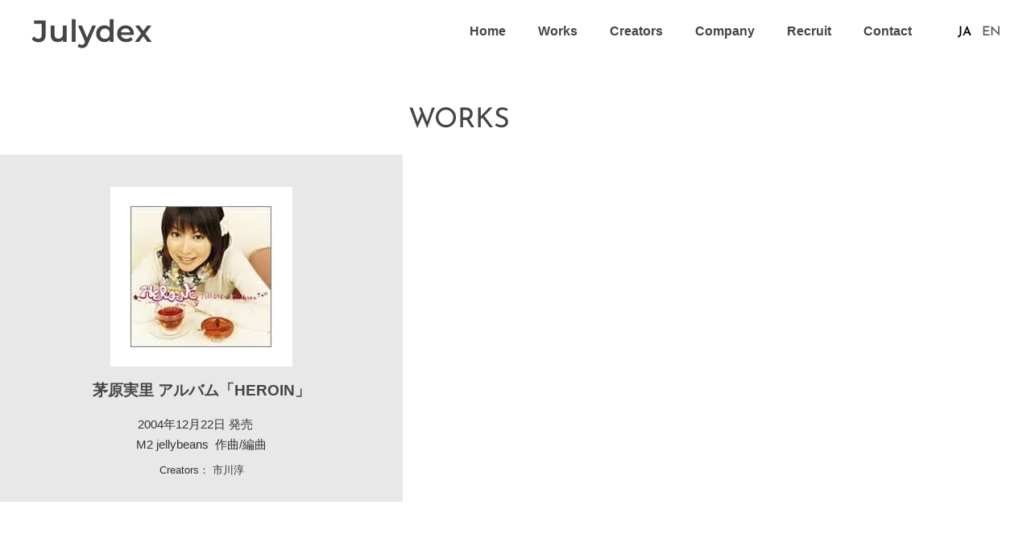

--- FILE ---
content_type: text/html; charset=UTF-8
request_url: https://julydex.com/works/heroin/
body_size: 11948
content:
<!doctype html>
<html dir="ltr" lang="ja" prefix="og: https://ogp.me/ns#">
<head>
<!-- wexal_pst_init.js does not exist -->
<!-- engagement_delay.js does not exist -->
<link rel="dns-prefetch" href="//cdn.jsdelivr.net/">
<link rel="preconnect" href="//cdn.jsdelivr.net/">
<link rel="dns-prefetch" href="//www.googletagmanager.com/">
<meta charset="UTF-8">
<meta name="viewport" content="width=device-width, initial-scale=1">
<link rel="profile" href="https://gmpg.org/xfn/11">
<title>茅原実里 アルバム「HEROIN」 | 音楽制作・作曲 （株）Julydex</title>
<style>img:is([sizes="auto" i], [sizes^="auto," i]) { contain-intrinsic-size: 3000px 1500px }</style>
<!-- All in One SEO 4.9.3 - aioseo.com -->
<meta name="robots" content="max-image-preview:large"/>
<meta name="author" content="july-admin"/>
<meta name="google-site-verification" content="cOyx0NINNR8pCMLm7Ad92Q7WdQrXqjC-1JTLY2TPMKA"/>
<link rel="canonical" href="https://julydex.com/works/heroin/"/>
<meta name="generator" content="All in One SEO (AIOSEO) 4.9.3"/>
<!-- Global site tag (gtag.js) - Google Ads: 10793248896 --> <script async src="https://www.googletagmanager.com/gtag/js?id=AW-10793248896"></script> <script> window.dataLayer = window.dataLayer || []; function gtag(){dataLayer.push(arguments);} gtag('js', new Date()); gtag('config', 'AW-10793248896'); </script>
<meta property="og:locale" content="ja_JP"/>
<meta property="og:site_name" content="音楽制作・作曲 （株）Julydex"/>
<meta property="og:type" content="article"/>
<meta property="og:title" content="茅原実里 アルバム「HEROIN」 | 音楽制作・作曲 （株）Julydex"/>
<meta property="og:url" content="https://julydex.com/works/heroin/"/>
<meta property="og:image" content="https://julydex.com/wp-content/uploads/2020/06/julydex.png"/>
<meta property="og:image:secure_url" content="https://julydex.com/wp-content/uploads/2020/06/julydex.png"/>
<meta property="og:image:width" content="1200"/>
<meta property="og:image:height" content="675"/>
<meta property="article:published_time" content="2020-05-04T19:18:20+00:00"/>
<meta property="article:modified_time" content="2023-01-12T06:21:30+00:00"/>
<meta name="twitter:card" content="summary_large_image"/>
<meta name="twitter:title" content="茅原実里 アルバム「HEROIN」 | 音楽制作・作曲 （株）Julydex"/>
<meta name="twitter:image" content="https://julydex.com/wp-content/uploads/2020/06/julydex.png"/>
<script type="application/ld+json" class="aioseo-schema">
			{"@context":"https:\/\/schema.org","@graph":[{"@type":"Article","@id":"https:\/\/julydex.com\/works\/heroin\/#article","name":"\u8305\u539f\u5b9f\u91cc \u30a2\u30eb\u30d0\u30e0\u300cHEROIN\u300d | \u97f3\u697d\u5236\u4f5c\u30fb\u4f5c\u66f2 \uff08\u682a\uff09Julydex","headline":"\u8305\u539f\u5b9f\u91cc \u30a2\u30eb\u30d0\u30e0\u300cHEROIN\u300d","author":{"@id":"https:\/\/julydex.com\/works\/author\/july-admin\/#author"},"publisher":{"@id":"https:\/\/julydex.com\/#organization"},"image":{"@type":"ImageObject","url":"https:\/\/julydex.com\/wp-content\/uploads\/2020\/05\/heroine.jpg","width":226,"height":223},"datePublished":"2020-05-05T04:18:20+09:00","dateModified":"2023-01-12T15:21:30+09:00","inLanguage":"ja","mainEntityOfPage":{"@id":"https:\/\/julydex.com\/works\/heroin\/#webpage"},"isPartOf":{"@id":"https:\/\/julydex.com\/works\/heroin\/#webpage"},"articleSection":"\u5e02\u5ddd\u6df3, \u30bd\u30f3\u30b0, \u65e5\u672c\u8a9e, pll_63f33fa54e368"},{"@type":"BreadcrumbList","@id":"https:\/\/julydex.com\/works\/heroin\/#breadcrumblist","itemListElement":[{"@type":"ListItem","@id":"https:\/\/julydex.com#listItem","position":1,"name":"\u30db\u30fc\u30e0","item":"https:\/\/julydex.com","nextItem":{"@type":"ListItem","@id":"https:\/\/julydex.com\/works\/category\/jun-ichikawa\/#listItem","name":"\u5e02\u5ddd\u6df3"}},{"@type":"ListItem","@id":"https:\/\/julydex.com\/works\/category\/jun-ichikawa\/#listItem","position":2,"name":"\u5e02\u5ddd\u6df3","item":"https:\/\/julydex.com\/works\/category\/jun-ichikawa\/","nextItem":{"@type":"ListItem","@id":"https:\/\/julydex.com\/works\/heroin\/#listItem","name":"\u8305\u539f\u5b9f\u91cc \u30a2\u30eb\u30d0\u30e0\u300cHEROIN\u300d"},"previousItem":{"@type":"ListItem","@id":"https:\/\/julydex.com#listItem","name":"\u30db\u30fc\u30e0"}},{"@type":"ListItem","@id":"https:\/\/julydex.com\/works\/heroin\/#listItem","position":3,"name":"\u8305\u539f\u5b9f\u91cc \u30a2\u30eb\u30d0\u30e0\u300cHEROIN\u300d","previousItem":{"@type":"ListItem","@id":"https:\/\/julydex.com\/works\/category\/jun-ichikawa\/#listItem","name":"\u5e02\u5ddd\u6df3"}}]},{"@type":"Organization","@id":"https:\/\/julydex.com\/#organization","name":"Julydex","description":"\u4f5c\u66f2\u5bb6\u300c\u5e02\u5ddd\u6df3\u300d\u304c\u6240\u5c5e\u3059\u308b\u3001\u97f3\u697d\u5236\u4f5c\u4f1a\u793e\u30b8\u30e5\u30e9\u30a4\u30c7\u30af\u30b9\u3067\u306f\u5546\u696d\u97f3\u697d\u5168\u822c\u306e\u5236\u4f5c\u5916\u6ce8\u30fb\u4f9d\u983c\u3092\u304a\u5f85\u3061\u3057\u3066\u304a\u308a\u307e\u3059\u3002\u30b2\u30fc\u30e0\u97f3\u697d\u30fbCM\u97f3\u697d\u30fb\u6620\u753b\u30fb\u30a2\u30cb\u30e1\u30fb\u30c9\u30e9\u30de\u30fb\u6b4c\u3082\u306e\u697d\u66f2\u7b49\u3001\u5e45\u5e83\u3044\u30b8\u30e3\u30f3\u30eb\u306e\u30b5\u30a6\u30f3\u30c9\u5236\u4f5c\u3092\u627f\u308a\u307e\u3059\u3002","url":"https:\/\/julydex.com\/"},{"@type":"Person","@id":"https:\/\/julydex.com\/works\/author\/july-admin\/#author","url":"https:\/\/julydex.com\/works\/author\/july-admin\/","name":"july-admin","image":{"@type":"ImageObject","@id":"https:\/\/julydex.com\/works\/heroin\/#authorImage","url":"https:\/\/secure.gravatar.com\/avatar\/2d205ec5f009063f350e2aa3cb1656b2?s=96&d=mm&r=g","width":96,"height":96,"caption":"july-admin"}},{"@type":"WebPage","@id":"https:\/\/julydex.com\/works\/heroin\/#webpage","url":"https:\/\/julydex.com\/works\/heroin\/","name":"\u8305\u539f\u5b9f\u91cc \u30a2\u30eb\u30d0\u30e0\u300cHEROIN\u300d | \u97f3\u697d\u5236\u4f5c\u30fb\u4f5c\u66f2 \uff08\u682a\uff09Julydex","inLanguage":"ja","isPartOf":{"@id":"https:\/\/julydex.com\/#website"},"breadcrumb":{"@id":"https:\/\/julydex.com\/works\/heroin\/#breadcrumblist"},"author":{"@id":"https:\/\/julydex.com\/works\/author\/july-admin\/#author"},"creator":{"@id":"https:\/\/julydex.com\/works\/author\/july-admin\/#author"},"image":{"@type":"ImageObject","url":"https:\/\/julydex.com\/wp-content\/uploads\/2020\/05\/heroine.jpg","@id":"https:\/\/julydex.com\/works\/heroin\/#mainImage","width":226,"height":223},"primaryImageOfPage":{"@id":"https:\/\/julydex.com\/works\/heroin\/#mainImage"},"datePublished":"2020-05-05T04:18:20+09:00","dateModified":"2023-01-12T15:21:30+09:00"},{"@type":"WebSite","@id":"https:\/\/julydex.com\/#website","url":"https:\/\/julydex.com\/","name":"\u97f3\u697d\u5236\u4f5c\u30fb\u4f5c\u66f2 \uff08\u682a\uff09Julydex","description":"\u4f5c\u66f2\u5bb6\u300c\u5e02\u5ddd\u6df3\u300d\u304c\u6240\u5c5e\u3059\u308b\u3001\u97f3\u697d\u5236\u4f5c\u4f1a\u793e\u30b8\u30e5\u30e9\u30a4\u30c7\u30af\u30b9\u3067\u306f\u5546\u696d\u97f3\u697d\u5168\u822c\u306e\u5236\u4f5c\u5916\u6ce8\u30fb\u4f9d\u983c\u3092\u304a\u5f85\u3061\u3057\u3066\u304a\u308a\u307e\u3059\u3002\u30b2\u30fc\u30e0\u97f3\u697d\u30fbCM\u97f3\u697d\u30fb\u6620\u753b\u30fb\u30a2\u30cb\u30e1\u30fb\u30c9\u30e9\u30de\u30fb\u6b4c\u3082\u306e\u697d\u66f2\u7b49\u3001\u5e45\u5e83\u3044\u30b8\u30e3\u30f3\u30eb\u306e\u30b5\u30a6\u30f3\u30c9\u5236\u4f5c\u3092\u627f\u308a\u307e\u3059\u3002","inLanguage":"ja","publisher":{"@id":"https:\/\/julydex.com\/#organization"}}]}
		</script>
<!-- All in One SEO -->
<link rel="alternate" href="https://julydex.com/works/heroin/" hreflang="ja"/>
<link rel="alternate" href="https://julydex.com/en/works/minori-chihara-heroin/" hreflang="en"/>
<link rel='dns-prefetch' href='//cdn.jsdelivr.net'/>
<meta name="description" content="2004年12月22日 発売　M2 jellybeans  作曲/編曲"/><script>
window._wpemojiSettings = {"baseUrl":"https:\/\/s.w.org\/images\/core\/emoji\/15.0.3\/72x72\/","ext":".png","svgUrl":"https:\/\/s.w.org\/images\/core\/emoji\/15.0.3\/svg\/","svgExt":".svg","source":{"concatemoji":"https:\/\/julydex.com\/wp-includes\/js\/wp-emoji-release.min.js?ver=6.7.4"}};
/*! This file is auto-generated */
!function(i,n){var o,s,e;function c(e){try{var t={supportTests:e,timestamp:(new Date).valueOf()};sessionStorage.setItem(o,JSON.stringify(t))}catch(e){}}function p(e,t,n){e.clearRect(0,0,e.canvas.width,e.canvas.height),e.fillText(t,0,0);var t=new Uint32Array(e.getImageData(0,0,e.canvas.width,e.canvas.height).data),r=(e.clearRect(0,0,e.canvas.width,e.canvas.height),e.fillText(n,0,0),new Uint32Array(e.getImageData(0,0,e.canvas.width,e.canvas.height).data));return t.every(function(e,t){return e===r[t]})}function u(e,t,n){switch(t){case"flag":return n(e,"\ud83c\udff3\ufe0f\u200d\u26a7\ufe0f","\ud83c\udff3\ufe0f\u200b\u26a7\ufe0f")?!1:!n(e,"\ud83c\uddfa\ud83c\uddf3","\ud83c\uddfa\u200b\ud83c\uddf3")&&!n(e,"\ud83c\udff4\udb40\udc67\udb40\udc62\udb40\udc65\udb40\udc6e\udb40\udc67\udb40\udc7f","\ud83c\udff4\u200b\udb40\udc67\u200b\udb40\udc62\u200b\udb40\udc65\u200b\udb40\udc6e\u200b\udb40\udc67\u200b\udb40\udc7f");case"emoji":return!n(e,"\ud83d\udc26\u200d\u2b1b","\ud83d\udc26\u200b\u2b1b")}return!1}function f(e,t,n){var r="undefined"!=typeof WorkerGlobalScope&&self instanceof WorkerGlobalScope?new OffscreenCanvas(300,150):i.createElement("canvas"),a=r.getContext("2d",{willReadFrequently:!0}),o=(a.textBaseline="top",a.font="600 32px Arial",{});return e.forEach(function(e){o[e]=t(a,e,n)}),o}function t(e){var t=i.createElement("script");t.src=e,t.defer=!0,i.head.appendChild(t)}"undefined"!=typeof Promise&&(o="wpEmojiSettingsSupports",s=["flag","emoji"],n.supports={everything:!0,everythingExceptFlag:!0},e=new Promise(function(e){i.addEventListener("DOMContentLoaded",e,{once:!0})}),new Promise(function(t){var n=function(){try{var e=JSON.parse(sessionStorage.getItem(o));if("object"==typeof e&&"number"==typeof e.timestamp&&(new Date).valueOf()<e.timestamp+604800&&"object"==typeof e.supportTests)return e.supportTests}catch(e){}return null}();if(!n){if("undefined"!=typeof Worker&&"undefined"!=typeof OffscreenCanvas&&"undefined"!=typeof URL&&URL.createObjectURL&&"undefined"!=typeof Blob)try{var e="postMessage("+f.toString()+"("+[JSON.stringify(s),u.toString(),p.toString()].join(",")+"));",r=new Blob([e],{type:"text/javascript"}),a=new Worker(URL.createObjectURL(r),{name:"wpTestEmojiSupports"});return void(a.onmessage=function(e){c(n=e.data),a.terminate(),t(n)})}catch(e){}c(n=f(s,u,p))}t(n)}).then(function(e){for(var t in e)n.supports[t]=e[t],n.supports.everything=n.supports.everything&&n.supports[t],"flag"!==t&&(n.supports.everythingExceptFlag=n.supports.everythingExceptFlag&&n.supports[t]);n.supports.everythingExceptFlag=n.supports.everythingExceptFlag&&!n.supports.flag,n.DOMReady=!1,n.readyCallback=function(){n.DOMReady=!0}}).then(function(){return e}).then(function(){var e;n.supports.everything||(n.readyCallback(),(e=n.source||{}).concatemoji?t(e.concatemoji):e.wpemoji&&e.twemoji&&(t(e.twemoji),t(e.wpemoji)))}))}((window,document),window._wpemojiSettings);
</script>
<link rel='stylesheet' id='vkExUnit_common_style-css' href='https://julydex.com/wp-content/plugins/vk-all-in-one-expansion-unit/assets/css/vkExUnit_style.css?ver=9.113.0.1' media='all'/>
<style id='vkExUnit_common_style-inline-css'>
:root {--ver_page_top_button_url:url(https://julydex.com/wp-content/plugins/vk-all-in-one-expansion-unit/assets/images/to-top-btn-icon.svg);}@font-face {font-weight: normal;font-style: normal;font-family: "vk_sns";src: url("https://julydex.com/wp-content/plugins/vk-all-in-one-expansion-unit/inc/sns/icons/fonts/vk_sns.eot?-bq20cj");src: url("https://julydex.com/wp-content/plugins/vk-all-in-one-expansion-unit/inc/sns/icons/fonts/vk_sns.eot?#iefix-bq20cj") format("embedded-opentype"),url("https://julydex.com/wp-content/plugins/vk-all-in-one-expansion-unit/inc/sns/icons/fonts/vk_sns.woff?-bq20cj") format("woff"),url("https://julydex.com/wp-content/plugins/vk-all-in-one-expansion-unit/inc/sns/icons/fonts/vk_sns.ttf?-bq20cj") format("truetype"),url("https://julydex.com/wp-content/plugins/vk-all-in-one-expansion-unit/inc/sns/icons/fonts/vk_sns.svg?-bq20cj#vk_sns") format("svg");}
.veu_promotion-alert__content--text {border: 1px solid rgba(0,0,0,0.125);padding: 0.5em 1em;border-radius: var(--vk-size-radius);margin-bottom: var(--vk-margin-block-bottom);font-size: 0.875rem;}/* Alert Content部分に段落タグを入れた場合に最後の段落の余白を0にする */.veu_promotion-alert__content--text p:last-of-type{margin-bottom:0;margin-top: 0;}
</style>
<link rel='stylesheet' id='wp-block-library-css' href='https://julydex.com/wp-includes/css/dist/block-library/style.min.css?ver=6.7.4' media='all'/>
<link rel='stylesheet' id='aioseo/css/src/vue/standalone/blocks/table-of-contents/global.scss-css' href='https://julydex.com/wp-content/plugins/all-in-one-seo-pack/dist/Lite/assets/css/table-of-contents/global.e90f6d47.css?ver=4.9.3' media='all'/>
<style id='global-styles-inline-css'>
:root{--wp--preset--aspect-ratio--square: 1;--wp--preset--aspect-ratio--4-3: 4/3;--wp--preset--aspect-ratio--3-4: 3/4;--wp--preset--aspect-ratio--3-2: 3/2;--wp--preset--aspect-ratio--2-3: 2/3;--wp--preset--aspect-ratio--16-9: 16/9;--wp--preset--aspect-ratio--9-16: 9/16;--wp--preset--color--black: #000000;--wp--preset--color--cyan-bluish-gray: #abb8c3;--wp--preset--color--white: #ffffff;--wp--preset--color--pale-pink: #f78da7;--wp--preset--color--vivid-red: #cf2e2e;--wp--preset--color--luminous-vivid-orange: #ff6900;--wp--preset--color--luminous-vivid-amber: #fcb900;--wp--preset--color--light-green-cyan: #7bdcb5;--wp--preset--color--vivid-green-cyan: #00d084;--wp--preset--color--pale-cyan-blue: #8ed1fc;--wp--preset--color--vivid-cyan-blue: #0693e3;--wp--preset--color--vivid-purple: #9b51e0;--wp--preset--gradient--vivid-cyan-blue-to-vivid-purple: linear-gradient(135deg,rgba(6,147,227,1) 0%,rgb(155,81,224) 100%);--wp--preset--gradient--light-green-cyan-to-vivid-green-cyan: linear-gradient(135deg,rgb(122,220,180) 0%,rgb(0,208,130) 100%);--wp--preset--gradient--luminous-vivid-amber-to-luminous-vivid-orange: linear-gradient(135deg,rgba(252,185,0,1) 0%,rgba(255,105,0,1) 100%);--wp--preset--gradient--luminous-vivid-orange-to-vivid-red: linear-gradient(135deg,rgba(255,105,0,1) 0%,rgb(207,46,46) 100%);--wp--preset--gradient--very-light-gray-to-cyan-bluish-gray: linear-gradient(135deg,rgb(238,238,238) 0%,rgb(169,184,195) 100%);--wp--preset--gradient--cool-to-warm-spectrum: linear-gradient(135deg,rgb(74,234,220) 0%,rgb(151,120,209) 20%,rgb(207,42,186) 40%,rgb(238,44,130) 60%,rgb(251,105,98) 80%,rgb(254,248,76) 100%);--wp--preset--gradient--blush-light-purple: linear-gradient(135deg,rgb(255,206,236) 0%,rgb(152,150,240) 100%);--wp--preset--gradient--blush-bordeaux: linear-gradient(135deg,rgb(254,205,165) 0%,rgb(254,45,45) 50%,rgb(107,0,62) 100%);--wp--preset--gradient--luminous-dusk: linear-gradient(135deg,rgb(255,203,112) 0%,rgb(199,81,192) 50%,rgb(65,88,208) 100%);--wp--preset--gradient--pale-ocean: linear-gradient(135deg,rgb(255,245,203) 0%,rgb(182,227,212) 50%,rgb(51,167,181) 100%);--wp--preset--gradient--electric-grass: linear-gradient(135deg,rgb(202,248,128) 0%,rgb(113,206,126) 100%);--wp--preset--gradient--midnight: linear-gradient(135deg,rgb(2,3,129) 0%,rgb(40,116,252) 100%);--wp--preset--font-size--small: 13px;--wp--preset--font-size--medium: 20px;--wp--preset--font-size--large: 36px;--wp--preset--font-size--x-large: 42px;--wp--preset--spacing--20: 0.44rem;--wp--preset--spacing--30: 0.67rem;--wp--preset--spacing--40: 1rem;--wp--preset--spacing--50: 1.5rem;--wp--preset--spacing--60: 2.25rem;--wp--preset--spacing--70: 3.38rem;--wp--preset--spacing--80: 5.06rem;--wp--preset--shadow--natural: 6px 6px 9px rgba(0, 0, 0, 0.2);--wp--preset--shadow--deep: 12px 12px 50px rgba(0, 0, 0, 0.4);--wp--preset--shadow--sharp: 6px 6px 0px rgba(0, 0, 0, 0.2);--wp--preset--shadow--outlined: 6px 6px 0px -3px rgba(255, 255, 255, 1), 6px 6px rgba(0, 0, 0, 1);--wp--preset--shadow--crisp: 6px 6px 0px rgba(0, 0, 0, 1);}:root { --wp--style--global--content-size: 800px;--wp--style--global--wide-size: 1200px; }:where(body) { margin: 0; }.wp-site-blocks > .alignleft { float: left; margin-right: 2em; }.wp-site-blocks > .alignright { float: right; margin-left: 2em; }.wp-site-blocks > .aligncenter { justify-content: center; margin-left: auto; margin-right: auto; }:where(.wp-site-blocks) > * { margin-block-start: 24px; margin-block-end: 0; }:where(.wp-site-blocks) > :first-child { margin-block-start: 0; }:where(.wp-site-blocks) > :last-child { margin-block-end: 0; }:root { --wp--style--block-gap: 24px; }:root :where(.is-layout-flow) > :first-child{margin-block-start: 0;}:root :where(.is-layout-flow) > :last-child{margin-block-end: 0;}:root :where(.is-layout-flow) > *{margin-block-start: 24px;margin-block-end: 0;}:root :where(.is-layout-constrained) > :first-child{margin-block-start: 0;}:root :where(.is-layout-constrained) > :last-child{margin-block-end: 0;}:root :where(.is-layout-constrained) > *{margin-block-start: 24px;margin-block-end: 0;}:root :where(.is-layout-flex){gap: 24px;}:root :where(.is-layout-grid){gap: 24px;}.is-layout-flow > .alignleft{float: left;margin-inline-start: 0;margin-inline-end: 2em;}.is-layout-flow > .alignright{float: right;margin-inline-start: 2em;margin-inline-end: 0;}.is-layout-flow > .aligncenter{margin-left: auto !important;margin-right: auto !important;}.is-layout-constrained > .alignleft{float: left;margin-inline-start: 0;margin-inline-end: 2em;}.is-layout-constrained > .alignright{float: right;margin-inline-start: 2em;margin-inline-end: 0;}.is-layout-constrained > .aligncenter{margin-left: auto !important;margin-right: auto !important;}.is-layout-constrained > :where(:not(.alignleft):not(.alignright):not(.alignfull)){max-width: var(--wp--style--global--content-size);margin-left: auto !important;margin-right: auto !important;}.is-layout-constrained > .alignwide{max-width: var(--wp--style--global--wide-size);}body .is-layout-flex{display: flex;}.is-layout-flex{flex-wrap: wrap;align-items: center;}.is-layout-flex > :is(*, div){margin: 0;}body .is-layout-grid{display: grid;}.is-layout-grid > :is(*, div){margin: 0;}body{padding-top: 0px;padding-right: 0px;padding-bottom: 0px;padding-left: 0px;}a:where(:not(.wp-element-button)){text-decoration: underline;}:root :where(.wp-element-button, .wp-block-button__link){background-color: #32373c;border-width: 0;color: #fff;font-family: inherit;font-size: inherit;line-height: inherit;padding: calc(0.667em + 2px) calc(1.333em + 2px);text-decoration: none;}.has-black-color{color: var(--wp--preset--color--black) !important;}.has-cyan-bluish-gray-color{color: var(--wp--preset--color--cyan-bluish-gray) !important;}.has-white-color{color: var(--wp--preset--color--white) !important;}.has-pale-pink-color{color: var(--wp--preset--color--pale-pink) !important;}.has-vivid-red-color{color: var(--wp--preset--color--vivid-red) !important;}.has-luminous-vivid-orange-color{color: var(--wp--preset--color--luminous-vivid-orange) !important;}.has-luminous-vivid-amber-color{color: var(--wp--preset--color--luminous-vivid-amber) !important;}.has-light-green-cyan-color{color: var(--wp--preset--color--light-green-cyan) !important;}.has-vivid-green-cyan-color{color: var(--wp--preset--color--vivid-green-cyan) !important;}.has-pale-cyan-blue-color{color: var(--wp--preset--color--pale-cyan-blue) !important;}.has-vivid-cyan-blue-color{color: var(--wp--preset--color--vivid-cyan-blue) !important;}.has-vivid-purple-color{color: var(--wp--preset--color--vivid-purple) !important;}.has-black-background-color{background-color: var(--wp--preset--color--black) !important;}.has-cyan-bluish-gray-background-color{background-color: var(--wp--preset--color--cyan-bluish-gray) !important;}.has-white-background-color{background-color: var(--wp--preset--color--white) !important;}.has-pale-pink-background-color{background-color: var(--wp--preset--color--pale-pink) !important;}.has-vivid-red-background-color{background-color: var(--wp--preset--color--vivid-red) !important;}.has-luminous-vivid-orange-background-color{background-color: var(--wp--preset--color--luminous-vivid-orange) !important;}.has-luminous-vivid-amber-background-color{background-color: var(--wp--preset--color--luminous-vivid-amber) !important;}.has-light-green-cyan-background-color{background-color: var(--wp--preset--color--light-green-cyan) !important;}.has-vivid-green-cyan-background-color{background-color: var(--wp--preset--color--vivid-green-cyan) !important;}.has-pale-cyan-blue-background-color{background-color: var(--wp--preset--color--pale-cyan-blue) !important;}.has-vivid-cyan-blue-background-color{background-color: var(--wp--preset--color--vivid-cyan-blue) !important;}.has-vivid-purple-background-color{background-color: var(--wp--preset--color--vivid-purple) !important;}.has-black-border-color{border-color: var(--wp--preset--color--black) !important;}.has-cyan-bluish-gray-border-color{border-color: var(--wp--preset--color--cyan-bluish-gray) !important;}.has-white-border-color{border-color: var(--wp--preset--color--white) !important;}.has-pale-pink-border-color{border-color: var(--wp--preset--color--pale-pink) !important;}.has-vivid-red-border-color{border-color: var(--wp--preset--color--vivid-red) !important;}.has-luminous-vivid-orange-border-color{border-color: var(--wp--preset--color--luminous-vivid-orange) !important;}.has-luminous-vivid-amber-border-color{border-color: var(--wp--preset--color--luminous-vivid-amber) !important;}.has-light-green-cyan-border-color{border-color: var(--wp--preset--color--light-green-cyan) !important;}.has-vivid-green-cyan-border-color{border-color: var(--wp--preset--color--vivid-green-cyan) !important;}.has-pale-cyan-blue-border-color{border-color: var(--wp--preset--color--pale-cyan-blue) !important;}.has-vivid-cyan-blue-border-color{border-color: var(--wp--preset--color--vivid-cyan-blue) !important;}.has-vivid-purple-border-color{border-color: var(--wp--preset--color--vivid-purple) !important;}.has-vivid-cyan-blue-to-vivid-purple-gradient-background{background: var(--wp--preset--gradient--vivid-cyan-blue-to-vivid-purple) !important;}.has-light-green-cyan-to-vivid-green-cyan-gradient-background{background: var(--wp--preset--gradient--light-green-cyan-to-vivid-green-cyan) !important;}.has-luminous-vivid-amber-to-luminous-vivid-orange-gradient-background{background: var(--wp--preset--gradient--luminous-vivid-amber-to-luminous-vivid-orange) !important;}.has-luminous-vivid-orange-to-vivid-red-gradient-background{background: var(--wp--preset--gradient--luminous-vivid-orange-to-vivid-red) !important;}.has-very-light-gray-to-cyan-bluish-gray-gradient-background{background: var(--wp--preset--gradient--very-light-gray-to-cyan-bluish-gray) !important;}.has-cool-to-warm-spectrum-gradient-background{background: var(--wp--preset--gradient--cool-to-warm-spectrum) !important;}.has-blush-light-purple-gradient-background{background: var(--wp--preset--gradient--blush-light-purple) !important;}.has-blush-bordeaux-gradient-background{background: var(--wp--preset--gradient--blush-bordeaux) !important;}.has-luminous-dusk-gradient-background{background: var(--wp--preset--gradient--luminous-dusk) !important;}.has-pale-ocean-gradient-background{background: var(--wp--preset--gradient--pale-ocean) !important;}.has-electric-grass-gradient-background{background: var(--wp--preset--gradient--electric-grass) !important;}.has-midnight-gradient-background{background: var(--wp--preset--gradient--midnight) !important;}.has-small-font-size{font-size: var(--wp--preset--font-size--small) !important;}.has-medium-font-size{font-size: var(--wp--preset--font-size--medium) !important;}.has-large-font-size{font-size: var(--wp--preset--font-size--large) !important;}.has-x-large-font-size{font-size: var(--wp--preset--font-size--x-large) !important;}
:root :where(.wp-block-pullquote){font-size: 1.5em;line-height: 1.6;}
</style>
<link rel='stylesheet' id='hello-elementor-css' href='https://julydex.com/wp-content/themes/hello-elementor/style.min.css?ver=3.3.0' media='all'/>
<link rel='stylesheet' id='hello-elementor-theme-style-css' href='https://julydex.com/wp-content/themes/hello-elementor/theme.min.css?ver=3.3.0' media='all'/>
<link rel='stylesheet' id='hello-elementor-header-footer-css' href='https://julydex.com/wp-content/themes/hello-elementor/header-footer.min.css?ver=3.3.0' media='all'/>
<link rel='stylesheet' id='elementor-frontend-css' href='https://julydex.com/wp-content/plugins/elementor/assets/css/frontend.min.css?ver=3.34.1' media='all'/>
<link rel='stylesheet' id='widget-heading-css' href='https://julydex.com/wp-content/plugins/elementor/assets/css/widget-heading.min.css?ver=3.34.1' media='all'/>
<link rel='stylesheet' id='widget-nav-menu-css' href='https://julydex.com/wp-content/plugins/elementor-pro/assets/css/widget-nav-menu.min.css?ver=3.34.0' media='all'/>
<link rel='stylesheet' id='e-sticky-css' href='https://julydex.com/wp-content/plugins/elementor-pro/assets/css/modules/sticky.min.css?ver=3.34.0' media='all'/>
<link rel='stylesheet' id='e-animation-fadeIn-css' href='https://julydex.com/wp-content/plugins/elementor/assets/lib/animations/styles/fadeIn.min.css?ver=3.34.1' media='all'/>
<link rel='stylesheet' id='widget-icon-list-css' href='https://julydex.com/wp-content/plugins/elementor/assets/css/widget-icon-list.min.css?ver=3.34.1' media='all'/>
<link rel='stylesheet' id='widget-image-css' href='https://julydex.com/wp-content/plugins/elementor/assets/css/widget-image.min.css?ver=3.34.1' media='all'/>
<link rel='stylesheet' id='widget-post-info-css' href='https://julydex.com/wp-content/plugins/elementor-pro/assets/css/widget-post-info.min.css?ver=3.34.0' media='all'/>
<link rel='stylesheet' id='elementor-icons-shared-0-css' href='https://julydex.com/wp-content/plugins/elementor/assets/lib/font-awesome/css/fontawesome.min.css?ver=5.15.3' media='all'/>
<link rel='stylesheet' id='elementor-icons-fa-regular-css' href='https://julydex.com/wp-content/plugins/elementor/assets/lib/font-awesome/css/regular.min.css?ver=5.15.3' media='all'/>
<link rel='stylesheet' id='elementor-icons-fa-solid-css' href='https://julydex.com/wp-content/plugins/elementor/assets/lib/font-awesome/css/solid.min.css?ver=5.15.3' media='all'/>
<link rel='stylesheet' id='elementor-icons-css' href='https://julydex.com/wp-content/plugins/elementor/assets/lib/eicons/css/elementor-icons.min.css?ver=5.45.0' media='all'/>
<link rel='stylesheet' id='elementor-post-25-css' href='https://julydex.com/wp-content/uploads/elementor/css/post-25.css?ver=1768753826' media='all'/>
<link rel='stylesheet' id='cpel-language-switcher-css' href='https://julydex.com/wp-content/plugins/connect-polylang-elementor/assets/css/language-switcher.min.css?ver=2.5.5' media='all'/>
<link rel='stylesheet' id='pp-extensions-css' href='https://julydex.com/wp-content/plugins/powerpack-elements/assets/css/min/extensions.min.css?ver=2.12.15' media='all'/>
<link rel='stylesheet' id='pp-tooltip-css' href='https://julydex.com/wp-content/plugins/powerpack-elements/assets/css/min/tooltip.min.css?ver=2.12.15' media='all'/>
<link rel='stylesheet' id='elementor-post-54-css' href='https://julydex.com/wp-content/uploads/elementor/css/post-54.css?ver=1768753827' media='all'/>
<link rel='stylesheet' id='elementor-post-43-css' href='https://julydex.com/wp-content/uploads/elementor/css/post-43.css?ver=1768753827' media='all'/>
<link rel='stylesheet' id='elementor-post-234-css' href='https://julydex.com/wp-content/uploads/elementor/css/post-234.css?ver=1768754699' media='all'/>
<link rel='stylesheet' id='eael-general-css' href='https://julydex.com/wp-content/plugins/essential-addons-for-elementor-lite/assets/front-end/css/view/general.min.css?ver=6.5.7' media='all'/>
<link rel='stylesheet' id='elementor-gf-local-roboto-css' href='https://julydex.com/wp-content/uploads/elementor/google-fonts/css/roboto.css?ver=1743420205' media='all'/>
<link rel='stylesheet' id='elementor-gf-local-robotoslab-css' href='https://julydex.com/wp-content/uploads/elementor/google-fonts/css/robotoslab.css?ver=1743420233' media='all'/>
<link rel='stylesheet' id='elementor-gf-local-montserrat-css' href='https://julydex.com/wp-content/uploads/elementor/google-fonts/css/montserrat.css?ver=1743420268' media='all'/>
<link rel='stylesheet' id='elementor-gf-local-josefinsans-css' href='https://julydex.com/wp-content/uploads/elementor/google-fonts/css/josefinsans.css?ver=1743420244' media='all'/>
<script id="jquery-core-js-extra">
var pp = {"ajax_url":"https:\/\/julydex.com\/wp-admin\/admin-ajax.php"};
</script>
<script src="https://julydex.com/wp-includes/js/jquery/jquery.min.js?ver=3.7.1" id="jquery-core-js"></script>
<script src="https://julydex.com/wp-includes/js/jquery/jquery-migrate.min.js?ver=3.4.1" id="jquery-migrate-js"></script>
<link rel="alternate" title="JSON" type="application/json" href="https://julydex.com/wp-json/wp/v2/posts/265"/>
<meta name="generator" content="WordPress 6.7.4"/>
<meta name="generator" content="Elementor 3.34.1; features: additional_custom_breakpoints; settings: css_print_method-external, google_font-enabled, font_display-auto">
<style>
				.e-con.e-parent:nth-of-type(n+4):not(.e-lazyloaded):not(.e-no-lazyload),
				.e-con.e-parent:nth-of-type(n+4):not(.e-lazyloaded):not(.e-no-lazyload) * {
					background-image: none !important;
				}
				@media screen and (max-height: 1024px) {
					.e-con.e-parent:nth-of-type(n+3):not(.e-lazyloaded):not(.e-no-lazyload),
					.e-con.e-parent:nth-of-type(n+3):not(.e-lazyloaded):not(.e-no-lazyload) * {
						background-image: none !important;
					}
				}
				@media screen and (max-height: 640px) {
					.e-con.e-parent:nth-of-type(n+2):not(.e-lazyloaded):not(.e-no-lazyload),
					.e-con.e-parent:nth-of-type(n+2):not(.e-lazyloaded):not(.e-no-lazyload) * {
						background-image: none !important;
					}
				}
			</style>
<!-- [ VK All in One Expansion Unit OGP ] -->
<meta property="og:site_name" content="音楽制作・作曲 （株）Julydex"/>
<meta property="og:url" content="https://julydex.com/works/heroin/"/>
<meta property="og:title" content="茅原実里 アルバム「HEROIN」 | 音楽制作・作曲 （株）Julydex"/>
<meta property="og:description" content="2004年12月22日 発売　M2 jellybeans  作曲/編曲"/>
<meta property="og:type" content="article"/>
<meta property="og:image" content="https://julydex.com/wp-content/uploads/2020/05/heroine.jpg"/>
<meta property="og:image:width" content="226"/>
<meta property="og:image:height" content="223"/>
<!-- [ / VK All in One Expansion Unit OGP ] -->
<!-- [ VK All in One Expansion Unit twitter card ] -->
<meta name="twitter:card" content="summary_large_image">
<meta name="twitter:description" content="2004年12月22日 発売　M2 jellybeans  作曲/編曲">
<meta name="twitter:title" content="茅原実里 アルバム「HEROIN」 | 音楽制作・作曲 （株）Julydex">
<meta name="twitter:url" content="https://julydex.com/works/heroin/">
<meta name="twitter:image" content="https://julydex.com/wp-content/uploads/2020/05/heroine.jpg">
<meta name="twitter:domain" content="julydex.com">
<!-- [ / VK All in One Expansion Unit twitter card ] -->
<link rel="icon" href="https://julydex.com/wp-content/uploads/2020/05/Julydex-fa4-150x150.png" sizes="32x32"/>
<link rel="icon" href="https://julydex.com/wp-content/uploads/2020/05/Julydex-fa4-300x300.png" sizes="192x192"/>
<link rel="apple-touch-icon" href="https://julydex.com/wp-content/uploads/2020/05/Julydex-fa4-300x300.png"/>
<meta name="msapplication-TileImage" content="https://julydex.com/wp-content/uploads/2020/05/Julydex-fa4-300x300.png"/>
<style id="wp-custom-css">
			body{
  font-family: "游ゴシック体", YuGothic, "游ゴシック Medium", "Yu Gothic Medium", "游ゴシック", "Yu Gothic", sans-serif;
line-height:1.7;
}

		</style>
<!-- [ VK All in One Expansion Unit Article Structure Data ] --><script type="application/ld+json">{"@context":"https://schema.org/","@type":"Article","headline":"茅原実里 アルバム「HEROIN」","image":"https://julydex.com/wp-content/uploads/2020/05/heroine-226x180.jpg","datePublished":"2020-05-05T04:18:20+09:00","dateModified":"2023-01-12T15:21:30+09:00","author":{"@type":"organization","name":"july-admin","url":"https://julydex.com/","sameAs":""}}</script><!-- [ / VK All in One Expansion Unit Article Structure Data ] --></head>
<body class="post-template-default single single-post postid-265 single-format-standard wp-embed-responsive theme-default post-name-heroin category-jun-ichikawa tag-song tax-language language-ja tax-post_translations post_translations-pll_63f33fa54e368 post-type-post elementor-default elementor-kit-25 elementor-page-234">
<a class="skip-link screen-reader-text" href="#content">コンテンツにスキップ</a>
<header data-elementor-type="header" data-elementor-id="54" class="elementor elementor-54 elementor-location-header" data-elementor-post-type="elementor_library">
<section class="elementor-section elementor-top-section elementor-element elementor-element-df3e7c4 elementor-section-full_width elementor-section-height-default elementor-section-height-default elementor-invisible" data-id="df3e7c4" data-element_type="section" data-settings="{&quot;background_background&quot;:&quot;classic&quot;,&quot;sticky&quot;:&quot;top&quot;,&quot;animation&quot;:&quot;fadeIn&quot;,&quot;sticky_on&quot;:[&quot;desktop&quot;,&quot;tablet&quot;,&quot;mobile&quot;],&quot;sticky_offset&quot;:0,&quot;sticky_effects_offset&quot;:0,&quot;sticky_anchor_link_offset&quot;:0}">
<div class="elementor-container elementor-column-gap-default">
<div class="elementor-column elementor-col-33 elementor-top-column elementor-element elementor-element-c2028b7" data-id="c2028b7" data-element_type="column">
<div class="elementor-widget-wrap elementor-element-populated">
<div class="elementor-element elementor-element-00b9258 elementor-widget elementor-widget-heading" data-id="00b9258" data-element_type="widget" data-widget_type="heading.default">
<div class="elementor-widget-container">
<div class="elementor-heading-title elementor-size-default"><a href="https://julydex.com">Julydex</a></div>	</div>
</div>
</div>
</div>
<div class="elementor-column elementor-col-33 elementor-top-column elementor-element elementor-element-8f87b92" data-id="8f87b92" data-element_type="column">
<div class="elementor-widget-wrap elementor-element-populated">
<div class="elementor-element elementor-element-2acbadb elementor-nav-menu__align-end elementor-nav-menu--dropdown-mobile elementor-nav-menu--stretch elementor-nav-menu__text-align-center elementor-nav-menu--toggle elementor-nav-menu--burger elementor-widget elementor-widget-nav-menu" data-id="2acbadb" data-element_type="widget" data-settings="{&quot;full_width&quot;:&quot;stretch&quot;,&quot;layout&quot;:&quot;horizontal&quot;,&quot;submenu_icon&quot;:{&quot;value&quot;:&quot;&lt;i class=\&quot;fas fa-caret-down\&quot; aria-hidden=\&quot;true\&quot;&gt;&lt;\/i&gt;&quot;,&quot;library&quot;:&quot;fa-solid&quot;},&quot;toggle&quot;:&quot;burger&quot;}" data-widget_type="nav-menu.default">
<div class="elementor-widget-container">
<nav aria-label="メニュー" class="elementor-nav-menu--main elementor-nav-menu__container elementor-nav-menu--layout-horizontal e--pointer-none">
<ul id="menu-1-2acbadb" class="elementor-nav-menu"><li class="menu-item menu-item-type-post_type menu-item-object-page menu-item-home menu-item-53"><a href="https://julydex.com/" class="elementor-item">Home</a></li>
<li class="menu-item menu-item-type-post_type menu-item-object-page menu-item-51"><a href="https://julydex.com/works/" class="elementor-item">Works</a></li>
<li class="menu-item menu-item-type-post_type menu-item-object-page menu-item-836"><a href="https://julydex.com/creator/" class="elementor-item">Creators</a></li>
<li class="menu-item menu-item-type-custom menu-item-object-custom menu-item-913"><a href="https://julydex.com/contact/#company" class="elementor-item elementor-item-anchor">Company</a></li>
<li class="menu-item menu-item-type-post_type menu-item-object-page menu-item-50"><a href="https://julydex.com/recruit/" class="elementor-item">Recruit</a></li>
<li class="menu-item menu-item-type-post_type menu-item-object-page menu-item-157"><a href="https://julydex.com/contact/" class="elementor-item">Contact</a></li>
</ul>	</nav>
<div class="elementor-menu-toggle" role="button" tabindex="0" aria-label="Menu Toggle" aria-expanded="false">
<i aria-hidden="true" role="presentation" class="elementor-menu-toggle__icon--open eicon-menu-bar"></i><i aria-hidden="true" role="presentation" class="elementor-menu-toggle__icon--close eicon-close"></i>	</div>
<nav class="elementor-nav-menu--dropdown elementor-nav-menu__container" aria-hidden="true">
<ul id="menu-2-2acbadb" class="elementor-nav-menu"><li class="menu-item menu-item-type-post_type menu-item-object-page menu-item-home menu-item-53"><a href="https://julydex.com/" class="elementor-item" tabindex="-1">Home</a></li>
<li class="menu-item menu-item-type-post_type menu-item-object-page menu-item-51"><a href="https://julydex.com/works/" class="elementor-item" tabindex="-1">Works</a></li>
<li class="menu-item menu-item-type-post_type menu-item-object-page menu-item-836"><a href="https://julydex.com/creator/" class="elementor-item" tabindex="-1">Creators</a></li>
<li class="menu-item menu-item-type-custom menu-item-object-custom menu-item-913"><a href="https://julydex.com/contact/#company" class="elementor-item elementor-item-anchor" tabindex="-1">Company</a></li>
<li class="menu-item menu-item-type-post_type menu-item-object-page menu-item-50"><a href="https://julydex.com/recruit/" class="elementor-item" tabindex="-1">Recruit</a></li>
<li class="menu-item menu-item-type-post_type menu-item-object-page menu-item-157"><a href="https://julydex.com/contact/" class="elementor-item" tabindex="-1">Contact</a></li>
</ul>	</nav>
</div>
</div>
</div>
</div>
<div class="elementor-column elementor-col-33 elementor-top-column elementor-element elementor-element-8ad5647" data-id="8ad5647" data-element_type="column">
<div class="elementor-widget-wrap elementor-element-populated">
<div class="elementor-element elementor-element-0fbb739 cpel-switcher--align-center cpel-switcher--layout-horizontal elementor-widget elementor-widget-polylang-language-switcher" data-id="0fbb739" data-element_type="widget" data-widget_type="polylang-language-switcher.default">
<div class="elementor-widget-container">
<nav class="cpel-switcher__nav"><ul class="cpel-switcher__list"><li class="cpel-switcher__lang cpel-switcher__lang--active"><a lang="ja" hreflang="ja" href="https://julydex.com/works/heroin/"><span class="cpel-switcher__code">JA</span></a></li><li class="cpel-switcher__lang"><a lang="en-US" hreflang="en-US" href="https://julydex.com/en/works/minori-chihara-heroin/"><span class="cpel-switcher__code">EN</span></a></li></ul></nav>	</div>
</div>
</div>
</div>
</div>
</section>
</header>
<div data-elementor-type="single" data-elementor-id="234" class="elementor elementor-234 elementor-location-single post-265 post type-post status-publish format-standard has-post-thumbnail hentry category-jun-ichikawa tag-song" data-elementor-post-type="elementor_library">
<section class="elementor-section elementor-top-section elementor-element elementor-element-667edca elementor-section-boxed elementor-section-height-default elementor-section-height-default" data-id="667edca" data-element_type="section">
<div class="elementor-container elementor-column-gap-default">
<div class="elementor-column elementor-col-100 elementor-top-column elementor-element elementor-element-cdf5461" data-id="cdf5461" data-element_type="column">
<div class="elementor-widget-wrap elementor-element-populated">
<div class="elementor-element elementor-element-55be3bf elementor-widget elementor-widget-heading" data-id="55be3bf" data-element_type="widget" data-widget_type="heading.default">
<div class="elementor-widget-container">
<div class="elementor-heading-title elementor-size-default">WORKS</div>	</div>
</div>
</div>
</div>
</div>
</section>
<section class="elementor-section elementor-top-section elementor-element elementor-element-c8a3eef elementor-section-boxed elementor-section-height-default elementor-section-height-default" data-id="c8a3eef" data-element_type="section">
<div class="elementor-container elementor-column-gap-default">
<div class="elementor-column elementor-col-100 elementor-top-column elementor-element elementor-element-b6d5967" data-id="b6d5967" data-element_type="column" data-settings="{&quot;background_background&quot;:&quot;classic&quot;}">
<div class="elementor-widget-wrap elementor-element-populated">
<div class="elementor-element elementor-element-89db23e elementor-widget elementor-widget-theme-post-featured-image elementor-widget-image" data-id="89db23e" data-element_type="widget" data-widget_type="theme-post-featured-image.default">
<div class="elementor-widget-container">
<img fetchpriority="high" width="226" height="223" src="https://julydex.com/wp-content/uploads/2020/05/heroine.jpg" class="attachment-large size-large wp-image-266" alt=""/>	</div>
</div>
<div class="elementor-element elementor-element-628e6eb elementor-widget elementor-widget-theme-post-title elementor-page-title elementor-widget-heading" data-id="628e6eb" data-element_type="widget" data-widget_type="theme-post-title.default">
<div class="elementor-widget-container">
<h1 class="elementor-heading-title elementor-size-default">茅原実里 アルバム「HEROIN」</h1>	</div>
</div>
<div class="elementor-element elementor-element-c4246c5 elementor-widget elementor-widget-theme-post-content" data-id="c4246c5" data-element_type="widget" data-widget_type="theme-post-content.default">
<div class="elementor-widget-container">
<p><span class="got">2004年12月22日 発売　</span><br/>
<span class="got">M2 jellybeans  作曲/編曲</span></p>
</div>
</div>
<div class="elementor-element elementor-element-9050b43 elementor-align-center elementor-widget elementor-widget-post-info" data-id="9050b43" data-element_type="widget" data-widget_type="post-info.default">
<div class="elementor-widget-container">
<ul class="elementor-inline-items elementor-icon-list-items elementor-post-info">
<li class="elementor-icon-list-item elementor-repeater-item-82575ac elementor-inline-item" itemprop="about">
<span class="elementor-icon-list-text elementor-post-info__item elementor-post-info__item--type-terms">
<span class="elementor-post-info__item-prefix">Creators：</span>
<span class="elementor-post-info__terms-list">
<span class="elementor-post-info__terms-list-item">市川淳</span>	</span>
</span>
</li>
</ul>
</div>
</div>
</div>
</div>
</div>
</section>
<section class="elementor-section elementor-top-section elementor-element elementor-element-d88cc8b elementor-section-boxed elementor-section-height-default elementor-section-height-default" data-id="d88cc8b" data-element_type="section">
<div class="elementor-container elementor-column-gap-default">
<div class="elementor-column elementor-col-100 elementor-top-column elementor-element elementor-element-5ceab77" data-id="5ceab77" data-element_type="column">
<div class="elementor-widget-wrap">
</div>
</div>
</div>
</section>
</div>
<footer data-elementor-type="footer" data-elementor-id="43" class="elementor elementor-43 elementor-location-footer" data-elementor-post-type="elementor_library">
<section class="elementor-section elementor-top-section elementor-element elementor-element-96a7df0 elementor-section-boxed elementor-section-height-default elementor-section-height-default" data-id="96a7df0" data-element_type="section">
<div class="elementor-container elementor-column-gap-default">
<div class="elementor-column elementor-col-100 elementor-top-column elementor-element elementor-element-dcf990d" data-id="dcf990d" data-element_type="column">
<div class="elementor-widget-wrap elementor-element-populated">
<div class="elementor-element elementor-element-f9bfc48 elementor-icon-list--layout-inline elementor-align-center elementor-list-item-link-full_width elementor-widget elementor-widget-icon-list" data-id="f9bfc48" data-element_type="widget" data-widget_type="icon-list.default">
<div class="elementor-widget-container">
<ul class="elementor-icon-list-items elementor-inline-items">
<li class="elementor-icon-list-item elementor-inline-item">
<a href="https://julydex.com">
<span class="elementor-icon-list-text">ホーム</span>
</a>
</li>
<li class="elementor-icon-list-item elementor-inline-item">
<a href="https://julydex.com/privacy/">
<span class="elementor-icon-list-text">プライバシーポリシー</span>
</a>
</li>
</ul>
</div>
</div>
<div class="elementor-element elementor-element-a5f05dd elementor-widget elementor-widget-heading" data-id="a5f05dd" data-element_type="widget" data-widget_type="heading.default">
<div class="elementor-widget-container">
<div class="elementor-heading-title elementor-size-default">Copyright 2020 Julydex Co.Ltd. All Rights Reserved.</div>	</div>
</div>
</div>
</div>
</div>
</section>
</footer>
<script>
				const lazyloadRunObserver = () => {
					const lazyloadBackgrounds = document.querySelectorAll( `.e-con.e-parent:not(.e-lazyloaded)` );
					const lazyloadBackgroundObserver = new IntersectionObserver( ( entries ) => {
						entries.forEach( ( entry ) => {
							if ( entry.isIntersecting ) {
								let lazyloadBackground = entry.target;
								if( lazyloadBackground ) {
									lazyloadBackground.classList.add( 'e-lazyloaded' );
								}
								lazyloadBackgroundObserver.unobserve( entry.target );
							}
						});
					}, { rootMargin: '200px 0px 200px 0px' } );
					lazyloadBackgrounds.forEach( ( lazyloadBackground ) => {
						lazyloadBackgroundObserver.observe( lazyloadBackground );
					} );
				};
				const events = [
					'DOMContentLoaded',
					'elementor/lazyload/observe',
				];
				events.forEach( ( event ) => {
					document.addEventListener( event, lazyloadRunObserver );
				} );
			</script>
<script id="vkExUnit_master-js-js-extra">
var vkExOpt = {"ajax_url":"https:\/\/julydex.com\/wp-admin\/admin-ajax.php","hatena_entry":"https:\/\/julydex.com\/wp-json\/vk_ex_unit\/v1\/hatena_entry\/","facebook_entry":"https:\/\/julydex.com\/wp-json\/vk_ex_unit\/v1\/facebook_entry\/","facebook_count_enable":"","entry_count":"1","entry_from_post":"","homeUrl":"https:\/\/julydex.com\/"};
</script>
<script src="https://julydex.com/wp-content/plugins/vk-all-in-one-expansion-unit/assets/js/all.min.js?ver=9.113.0.1" id="vkExUnit_master-js-js"></script>
<script id="pll_cookie_script-js-after">
(function() {
				var expirationDate = new Date();
				expirationDate.setTime( expirationDate.getTime() + 31536000 * 1000 );
				document.cookie = "pll_language=ja; expires=" + expirationDate.toUTCString() + "; path=/; secure; SameSite=Lax";
			}());
</script>
<script src="https://julydex.com/wp-includes/js/clipboard.min.js?ver=2.0.11" id="clipboard-js"></script>
<script src="https://julydex.com/wp-content/plugins/vk-all-in-one-expansion-unit/inc/sns/assets/js/copy-button.js" id="copy-button-js"></script>
<script src="https://julydex.com/wp-content/plugins/vk-all-in-one-expansion-unit/inc/smooth-scroll/js/smooth-scroll.min.js?ver=9.113.0.1" id="smooth-scroll-js-js"></script>
<script src="https://julydex.com/wp-content/plugins/elementor/assets/js/webpack.runtime.min.js?ver=3.34.1" id="elementor-webpack-runtime-js"></script>
<script src="https://julydex.com/wp-content/plugins/elementor/assets/js/frontend-modules.min.js?ver=3.34.1" id="elementor-frontend-modules-js"></script>
<script src="https://julydex.com/wp-includes/js/jquery/ui/core.min.js?ver=1.13.3" id="jquery-ui-core-js"></script>
<script id="elementor-frontend-js-extra">
var EAELImageMaskingConfig = {"svg_dir_url":"https:\/\/julydex.com\/wp-content\/plugins\/essential-addons-for-elementor-lite\/assets\/front-end\/img\/image-masking\/svg-shapes\/"};
</script>
<script id="elementor-frontend-js-before">
var elementorFrontendConfig = {"environmentMode":{"edit":false,"wpPreview":false,"isScriptDebug":false},"i18n":{"shareOnFacebook":"Facebook \u3067\u5171\u6709","shareOnTwitter":"Twitter \u3067\u5171\u6709","pinIt":"\u30d4\u30f3\u3059\u308b","download":"\u30c0\u30a6\u30f3\u30ed\u30fc\u30c9","downloadImage":"\u753b\u50cf\u3092\u30c0\u30a6\u30f3\u30ed\u30fc\u30c9","fullscreen":"\u30d5\u30eb\u30b9\u30af\u30ea\u30fc\u30f3","zoom":"\u30ba\u30fc\u30e0","share":"\u30b7\u30a7\u30a2","playVideo":"\u52d5\u753b\u518d\u751f","previous":"\u524d","next":"\u6b21","close":"\u9589\u3058\u308b","a11yCarouselPrevSlideMessage":"\u524d\u306e\u30b9\u30e9\u30a4\u30c9","a11yCarouselNextSlideMessage":"\u6b21\u306e\u30b9\u30e9\u30a4\u30c9","a11yCarouselFirstSlideMessage":"\u3053\u308c\u304c\u6700\u521d\u306e\u30b9\u30e9\u30a4\u30c9\u3067\u3059","a11yCarouselLastSlideMessage":"\u3053\u308c\u304c\u6700\u5f8c\u306e\u30b9\u30e9\u30a4\u30c9\u3067\u3059","a11yCarouselPaginationBulletMessage":"\u30b9\u30e9\u30a4\u30c9\u306b\u79fb\u52d5"},"is_rtl":false,"breakpoints":{"xs":0,"sm":480,"md":768,"lg":1025,"xl":1440,"xxl":1600},"responsive":{"breakpoints":{"mobile":{"label":"\u30e2\u30d0\u30a4\u30eb\u7e26\u5411\u304d","value":767,"default_value":767,"direction":"max","is_enabled":true},"mobile_extra":{"label":"\u30e2\u30d0\u30a4\u30eb\u6a2a\u5411\u304d","value":880,"default_value":880,"direction":"max","is_enabled":false},"tablet":{"label":"\u30bf\u30d6\u30ec\u30c3\u30c8\u7e26\u30ec\u30a4\u30a2\u30a6\u30c8","value":1024,"default_value":1024,"direction":"max","is_enabled":true},"tablet_extra":{"label":"\u30bf\u30d6\u30ec\u30c3\u30c8\u6a2a\u30ec\u30a4\u30a2\u30a6\u30c8","value":1200,"default_value":1200,"direction":"max","is_enabled":false},"laptop":{"label":"\u30ce\u30fc\u30c8\u30d1\u30bd\u30b3\u30f3","value":1366,"default_value":1366,"direction":"max","is_enabled":false},"widescreen":{"label":"\u30ef\u30a4\u30c9\u30b9\u30af\u30ea\u30fc\u30f3","value":2400,"default_value":2400,"direction":"min","is_enabled":false}},"hasCustomBreakpoints":false},"version":"3.34.1","is_static":false,"experimentalFeatures":{"additional_custom_breakpoints":true,"theme_builder_v2":true,"home_screen":true,"global_classes_should_enforce_capabilities":true,"e_variables":true,"cloud-library":true,"e_opt_in_v4_page":true,"e_interactions":true,"import-export-customization":true,"e_pro_variables":true},"urls":{"assets":"https:\/\/julydex.com\/wp-content\/plugins\/elementor\/assets\/","ajaxurl":"https:\/\/julydex.com\/wp-admin\/admin-ajax.php","uploadUrl":"https:\/\/julydex.com\/wp-content\/uploads"},"nonces":{"floatingButtonsClickTracking":"58888a920f"},"swiperClass":"swiper","settings":{"page":[],"editorPreferences":[]},"kit":{"active_breakpoints":["viewport_mobile","viewport_tablet"],"global_image_lightbox":"yes","lightbox_enable_counter":"yes","lightbox_enable_fullscreen":"yes","lightbox_enable_zoom":"yes","lightbox_enable_share":"yes","lightbox_title_src":"title","lightbox_description_src":"description"},"post":{"id":265,"title":"%E8%8C%85%E5%8E%9F%E5%AE%9F%E9%87%8C%20%E3%82%A2%E3%83%AB%E3%83%90%E3%83%A0%E3%80%8CHEROIN%E3%80%8D%20%7C%20%E9%9F%B3%E6%A5%BD%E5%88%B6%E4%BD%9C%E3%83%BB%E4%BD%9C%E6%9B%B2%20%EF%BC%88%E6%A0%AA%EF%BC%89Julydex","excerpt":"","featuredImage":"https:\/\/julydex.com\/wp-content\/uploads\/2020\/05\/heroine.jpg"}};
</script>
<script src="https://julydex.com/wp-content/plugins/elementor/assets/js/frontend.min.js?ver=3.34.1" id="elementor-frontend-js"></script>
<script src="https://julydex.com/wp-content/plugins/elementor-pro/assets/lib/smartmenus/jquery.smartmenus.min.js?ver=1.2.1" id="smartmenus-js"></script>
<script src="https://julydex.com/wp-content/plugins/elementor-pro/assets/lib/sticky/jquery.sticky.min.js?ver=3.34.0" id="e-sticky-js"></script>
<script id="wp_slimstat-js-extra">
var SlimStatParams = {"transport":"ajax","ajaxurl_rest":"https:\/\/julydex.com\/wp-json\/slimstat\/v1\/hit","ajaxurl_ajax":"https:\/\/julydex.com\/wp-admin\/admin-ajax.php","ajaxurl_adblock":"https:\/\/julydex.com\/request\/bcdf4fa5622e1a5f6dc7783497595a0f\/","ajaxurl":"https:\/\/julydex.com\/wp-admin\/admin-ajax.php","baseurl":"\/","dnt":"noslimstat,ab-item","ci":"YTo0OntzOjEyOiJjb250ZW50X3R5cGUiO3M6NDoicG9zdCI7czo4OiJjYXRlZ29yeSI7czoxMDoiMSw2LDI0LDIzMCI7czoxMDoiY29udGVudF9pZCI7aToyNjU7czo2OiJhdXRob3IiO3M6MTA6Imp1bHktYWRtaW4iO30-.c88f794f5d3c16f389115235b1959b85","wp_rest_nonce":"c9bc5cbc25"};
</script>
<script defer src="https://cdn.jsdelivr.net/wp/wp-slimstat/tags/5.3.5/wp-slimstat.min.js" id="wp_slimstat-js"></script>
<script id="eael-general-js-extra">
var localize = {"ajaxurl":"https:\/\/julydex.com\/wp-admin\/admin-ajax.php","nonce":"47a9afb3a6","i18n":{"added":"Added ","compare":"Compare","loading":"Loading..."},"eael_translate_text":{"required_text":"is a required field","invalid_text":"Invalid","billing_text":"Billing","shipping_text":"Shipping","fg_mfp_counter_text":"of"},"page_permalink":"https:\/\/julydex.com\/works\/heroin\/","cart_redirectition":"","cart_page_url":"","el_breakpoints":{"mobile":{"label":"\u30e2\u30d0\u30a4\u30eb\u7e26\u5411\u304d","value":767,"default_value":767,"direction":"max","is_enabled":true},"mobile_extra":{"label":"\u30e2\u30d0\u30a4\u30eb\u6a2a\u5411\u304d","value":880,"default_value":880,"direction":"max","is_enabled":false},"tablet":{"label":"\u30bf\u30d6\u30ec\u30c3\u30c8\u7e26\u30ec\u30a4\u30a2\u30a6\u30c8","value":1024,"default_value":1024,"direction":"max","is_enabled":true},"tablet_extra":{"label":"\u30bf\u30d6\u30ec\u30c3\u30c8\u6a2a\u30ec\u30a4\u30a2\u30a6\u30c8","value":1200,"default_value":1200,"direction":"max","is_enabled":false},"laptop":{"label":"\u30ce\u30fc\u30c8\u30d1\u30bd\u30b3\u30f3","value":1366,"default_value":1366,"direction":"max","is_enabled":false},"widescreen":{"label":"\u30ef\u30a4\u30c9\u30b9\u30af\u30ea\u30fc\u30f3","value":2400,"default_value":2400,"direction":"min","is_enabled":false}}};
</script>
<script src="https://julydex.com/wp-content/plugins/essential-addons-for-elementor-lite/assets/front-end/js/view/general.min.js?ver=6.5.7" id="eael-general-js"></script>
<script src="https://julydex.com/wp-content/plugins/elementor-pro/assets/js/webpack-pro.runtime.min.js?ver=3.34.0" id="elementor-pro-webpack-runtime-js"></script>
<script src="https://julydex.com/wp-includes/js/dist/hooks.min.js?ver=4d63a3d491d11ffd8ac6" id="wp-hooks-js"></script>
<script src="https://julydex.com/wp-includes/js/dist/i18n.min.js?ver=5e580eb46a90c2b997e6" id="wp-i18n-js"></script>
<script id="wp-i18n-js-after">
wp.i18n.setLocaleData( { 'text direction\u0004ltr': [ 'ltr' ] } );
</script>
<script id="elementor-pro-frontend-js-before">
var ElementorProFrontendConfig = {"ajaxurl":"https:\/\/julydex.com\/wp-admin\/admin-ajax.php","nonce":"ec0ac2a15f","urls":{"assets":"https:\/\/julydex.com\/wp-content\/plugins\/elementor-pro\/assets\/","rest":"https:\/\/julydex.com\/wp-json\/"},"settings":{"lazy_load_background_images":true},"popup":{"hasPopUps":false},"shareButtonsNetworks":{"facebook":{"title":"Facebook","has_counter":true},"twitter":{"title":"Twitter"},"linkedin":{"title":"LinkedIn","has_counter":true},"pinterest":{"title":"Pinterest","has_counter":true},"reddit":{"title":"Reddit","has_counter":true},"vk":{"title":"VK","has_counter":true},"odnoklassniki":{"title":"OK","has_counter":true},"tumblr":{"title":"Tumblr"},"digg":{"title":"Digg"},"skype":{"title":"Skype"},"stumbleupon":{"title":"StumbleUpon","has_counter":true},"mix":{"title":"Mix"},"telegram":{"title":"Telegram"},"pocket":{"title":"Pocket","has_counter":true},"xing":{"title":"XING","has_counter":true},"whatsapp":{"title":"WhatsApp"},"email":{"title":"Email"},"print":{"title":"Print"},"x-twitter":{"title":"X"},"threads":{"title":"Threads"}},"facebook_sdk":{"lang":"ja","app_id":""},"lottie":{"defaultAnimationUrl":"https:\/\/julydex.com\/wp-content\/plugins\/elementor-pro\/modules\/lottie\/assets\/animations\/default.json"}};
</script>
<script src="https://julydex.com/wp-content/plugins/elementor-pro/assets/js/frontend.min.js?ver=3.34.0" id="elementor-pro-frontend-js"></script>
<script src="https://julydex.com/wp-content/plugins/elementor-pro/assets/js/elements-handlers.min.js?ver=3.34.0" id="pro-elements-handlers-js"></script>
<script src="https://julydex.com/wp-content/plugins/powerpack-elements/assets/lib/tooltipster/tooltipster.min.js?ver=2.12.15" id="pp-tooltipster-js"></script>
<script src="https://julydex.com/wp-content/plugins/powerpack-elements/assets/js/min/frontend-tooltip.min.js?ver=2.12.15" id="pp-elements-tooltip-js"></script>
</body>
</html>
<!-- Dynamic page generated in 0.215 seconds. -->
<!-- Cached page generated by WP-Super-Cache on 2026-01-20 21:14:17 -->
<!-- super cache -->

--- FILE ---
content_type: text/html; charset=UTF-8
request_url: https://julydex.com/wp-admin/admin-ajax.php
body_size: -24
content:
86221.429601e247c7c2b02192169b33942379

--- FILE ---
content_type: text/css
request_url: https://julydex.com/wp-content/uploads/elementor/css/post-25.css?ver=1768753826
body_size: 418
content:
.elementor-kit-25{--e-global-color-primary:#6EC1E4;--e-global-color-secondary:#54595F;--e-global-color-text:#7A7A7A;--e-global-color-accent:#61CE70;--e-global-color-679ab94b:#4054B2;--e-global-color-5ad7b1ad:#23A455;--e-global-color-3d4bd45c:#000;--e-global-color-4a9520d0:#FFF;--e-global-color-15347a84:#454545;--e-global-color-2f87873:#E8E8E8;--e-global-color-3b943d15:#525252;--e-global-color-2b50468b:RGBA(116, 116, 116, 0.85);--e-global-color-78638b60:RGBA(255, 255, 255, 0.7);--e-global-typography-primary-font-family:"Roboto";--e-global-typography-primary-font-weight:600;--e-global-typography-secondary-font-family:"Roboto Slab";--e-global-typography-secondary-font-weight:400;--e-global-typography-text-font-family:"Roboto";--e-global-typography-text-font-weight:400;--e-global-typography-accent-font-family:"Roboto";--e-global-typography-accent-font-weight:500;}.elementor-kit-25 e-page-transition{background-color:#FFBC7D;}.elementor-section.elementor-section-boxed > .elementor-container{max-width:1140px;}.e-con{--container-max-width:1140px;}{}h1.entry-title{display:var(--page-title-display);}@media(max-width:1024px){.elementor-section.elementor-section-boxed > .elementor-container{max-width:1024px;}.e-con{--container-max-width:1024px;}}@media(max-width:767px){.elementor-section.elementor-section-boxed > .elementor-container{max-width:767px;}.e-con{--container-max-width:767px;}}/* Start custom CSS */.post-password-form p{
    align-content: center;
}

@media screen and (min-width: 680px){   
  .pc { display:inline; }
  .sp { display:none; }
}
@media screen and (max-width: 680px){   
  .pc { display:none; }
  .sp { display:inline; }
}/* End custom CSS */

--- FILE ---
content_type: text/css
request_url: https://julydex.com/wp-content/uploads/elementor/css/post-54.css?ver=1768753827
body_size: 985
content:
.elementor-54 .elementor-element.elementor-element-df3e7c4:not(.elementor-motion-effects-element-type-background), .elementor-54 .elementor-element.elementor-element-df3e7c4 > .elementor-motion-effects-container > .elementor-motion-effects-layer{background-color:rgba(255, 255, 255, 0.85);}.elementor-54 .elementor-element.elementor-element-df3e7c4{transition:background 0.3s, border 0.3s, border-radius 0.3s, box-shadow 0.3s;padding:0px 0px 0px 0px;}.elementor-54 .elementor-element.elementor-element-df3e7c4 > .elementor-background-overlay{transition:background 0.3s, border-radius 0.3s, opacity 0.3s;}.elementor-bc-flex-widget .elementor-54 .elementor-element.elementor-element-c2028b7.elementor-column .elementor-widget-wrap{align-items:center;}.elementor-54 .elementor-element.elementor-element-c2028b7.elementor-column.elementor-element[data-element_type="column"] > .elementor-widget-wrap.elementor-element-populated{align-content:center;align-items:center;}.elementor-54 .elementor-element.elementor-element-c2028b7 > .elementor-element-populated{padding:20px 0px 20px 40px;}.elementor-54 .elementor-element.elementor-element-00b9258 .elementor-heading-title{font-family:"Montserrat", Sans-serif;font-size:38px;font-weight:600;color:#454545;}.elementor-bc-flex-widget .elementor-54 .elementor-element.elementor-element-8f87b92.elementor-column .elementor-widget-wrap{align-items:center;}.elementor-54 .elementor-element.elementor-element-8f87b92.elementor-column.elementor-element[data-element_type="column"] > .elementor-widget-wrap.elementor-element-populated{align-content:center;align-items:center;}.elementor-54 .elementor-element.elementor-element-8f87b92 > .elementor-element-populated{padding:0px 0px 0px 0px;}.elementor-54 .elementor-element.elementor-element-2acbadb .elementor-menu-toggle{margin:0 auto;background-color:rgba(2, 1, 1, 0);border-radius:0px;}.elementor-54 .elementor-element.elementor-element-2acbadb .elementor-nav-menu .elementor-item{font-weight:600;}.elementor-54 .elementor-element.elementor-element-2acbadb .elementor-nav-menu--main .elementor-item{color:#454545;fill:#454545;}.elementor-54 .elementor-element.elementor-element-2acbadb .elementor-nav-menu--main .elementor-item:hover,
					.elementor-54 .elementor-element.elementor-element-2acbadb .elementor-nav-menu--main .elementor-item.elementor-item-active,
					.elementor-54 .elementor-element.elementor-element-2acbadb .elementor-nav-menu--main .elementor-item.highlighted,
					.elementor-54 .elementor-element.elementor-element-2acbadb .elementor-nav-menu--main .elementor-item:focus{color:#828282;fill:#828282;}.elementor-54 .elementor-element.elementor-element-2acbadb .elementor-nav-menu--main .elementor-item.elementor-item-active{color:#5E5E5E;}.elementor-54 .elementor-element.elementor-element-2acbadb .elementor-nav-menu--dropdown{background-color:rgba(255, 255, 255, 0.85);}.elementor-54 .elementor-element.elementor-element-2acbadb .elementor-nav-menu--dropdown a:hover,
					.elementor-54 .elementor-element.elementor-element-2acbadb .elementor-nav-menu--dropdown a:focus,
					.elementor-54 .elementor-element.elementor-element-2acbadb .elementor-nav-menu--dropdown a.elementor-item-active,
					.elementor-54 .elementor-element.elementor-element-2acbadb .elementor-nav-menu--dropdown a.highlighted{background-color:rgba(82, 82, 82, 0.71);}.elementor-54 .elementor-element.elementor-element-2acbadb div.elementor-menu-toggle{color:#454545;}.elementor-54 .elementor-element.elementor-element-2acbadb div.elementor-menu-toggle svg{fill:#454545;}.elementor-54 .elementor-element.elementor-element-2acbadb{--nav-menu-icon-size:24px;}.elementor-bc-flex-widget .elementor-54 .elementor-element.elementor-element-8ad5647.elementor-column .elementor-widget-wrap{align-items:center;}.elementor-54 .elementor-element.elementor-element-8ad5647.elementor-column.elementor-element[data-element_type="column"] > .elementor-widget-wrap.elementor-element-populated{align-content:center;align-items:center;}.elementor-54 .elementor-element.elementor-element-8ad5647 > .elementor-element-populated{padding:0px 0px 0px 0px;}.elementor-54 .elementor-element.elementor-element-0fbb739 .cpel-switcher__lang a{font-family:"Josefin Sans", Sans-serif;font-size:16px;font-weight:500;color:#54595F;padding-left:0px;padding-right:0px;padding-top:0px;padding-bottom:0px;}.elementor-54 .elementor-element.elementor-element-0fbb739 .cpel-switcher__icon{color:#54595F;}.elementor-54 .elementor-element.elementor-element-0fbb739 .cpel-switcher__lang a:hover, .elementor-54 .elementor-element.elementor-element-0fbb739 .cpel-switcher__lang a:focus{font-family:"Josefin Sans", Sans-serif;font-weight:500;color:#7A7A7A;}.elementor-54 .elementor-element.elementor-element-0fbb739 .cpel-switcher__lang.cpel-switcher__lang--active a{font-weight:600;}.elementor-54 .elementor-element.elementor-element-0fbb739 .cpel-switcher__lang--active a{color:#000;}.elementor-54 .elementor-element.elementor-element-0fbb739 .cpel-switcher__nav{--cpel-switcher-space:8px;}.elementor-54 .elementor-element.elementor-element-0fbb739 .cpel-switcher__code{padding-left:5px;}.elementor-theme-builder-content-area{height:400px;}.elementor-location-header:before, .elementor-location-footer:before{content:"";display:table;clear:both;}@media(max-width:1024px){.elementor-54 .elementor-element.elementor-element-df3e7c4{margin-top:0px;margin-bottom:0px;padding:12px 0px 12px 0px;}.elementor-54 .elementor-element.elementor-element-c2028b7 > .elementor-element-populated{margin:0px 0px 0px 0px;--e-column-margin-right:0px;--e-column-margin-left:0px;padding:0px 0px 0px 15px;}.elementor-54 .elementor-element.elementor-element-00b9258 > .elementor-widget-container{margin:0px 0px 0px 0px;padding:0px 0px 0px 0px;}.elementor-54 .elementor-element.elementor-element-00b9258 .elementor-heading-title{font-size:32px;}.elementor-54 .elementor-element.elementor-element-8f87b92 > .elementor-element-populated{margin:0px 0px 0px 0px;--e-column-margin-right:0px;--e-column-margin-left:0px;padding:0px 0px 0px 0px;}.elementor-54 .elementor-element.elementor-element-2acbadb > .elementor-widget-container{margin:0px 0px 0px 0px;padding:0px 0px 0px 0px;}.elementor-54 .elementor-element.elementor-element-2acbadb .elementor-nav-menu .elementor-item{font-size:15px;}.elementor-54 .elementor-element.elementor-element-2acbadb .elementor-nav-menu--main .elementor-item{padding-left:12px;padding-right:12px;}.elementor-54 .elementor-element.elementor-element-8ad5647 > .elementor-element-populated{margin:0px 0px 0px 0px;--e-column-margin-right:0px;--e-column-margin-left:0px;padding:0px 0px 0px 0px;}}@media(max-width:767px){.elementor-54 .elementor-element.elementor-element-df3e7c4{padding:0px 0px 0px 0px;}.elementor-54 .elementor-element.elementor-element-c2028b7{width:72%;}.elementor-54 .elementor-element.elementor-element-c2028b7 > .elementor-element-populated{padding:10px 0px 12px 15px;}.elementor-54 .elementor-element.elementor-element-00b9258 .elementor-heading-title{font-size:32px;line-height:1.2em;}.elementor-54 .elementor-element.elementor-element-8f87b92{width:10%;}.elementor-54 .elementor-element.elementor-element-2acbadb .elementor-nav-menu--dropdown .elementor-item, .elementor-54 .elementor-element.elementor-element-2acbadb .elementor-nav-menu--dropdown  .elementor-sub-item{font-size:16px;letter-spacing:0.5px;}.elementor-54 .elementor-element.elementor-element-2acbadb .elementor-nav-menu--dropdown a{padding-left:3px;padding-right:3px;padding-top:15px;padding-bottom:15px;}.elementor-54 .elementor-element.elementor-element-8ad5647{width:18%;}.elementor-54 .elementor-element.elementor-element-8ad5647 > .elementor-element-populated{padding:0px 3px 0px 0px;}.elementor-54 .elementor-element.elementor-element-0fbb739 .cpel-switcher__nav{--cpel-switcher-space:1px;}}@media(min-width:768px){.elementor-54 .elementor-element.elementor-element-c2028b7{width:25%;}.elementor-54 .elementor-element.elementor-element-8f87b92{width:65%;}.elementor-54 .elementor-element.elementor-element-8ad5647{width:9.555%;}}@media(max-width:1024px) and (min-width:768px){.elementor-54 .elementor-element.elementor-element-c2028b7{width:20%;}.elementor-54 .elementor-element.elementor-element-8f87b92{width:70%;}.elementor-54 .elementor-element.elementor-element-8ad5647{width:10%;}}

--- FILE ---
content_type: text/css
request_url: https://julydex.com/wp-content/uploads/elementor/css/post-43.css?ver=1768753827
body_size: 373
content:
.elementor-43 .elementor-element.elementor-element-96a7df0{padding:20px 0px 10px 0px;}.elementor-43 .elementor-element.elementor-element-f9bfc48 .elementor-icon-list-items:not(.elementor-inline-items) .elementor-icon-list-item:not(:last-child){padding-block-end:calc(30px/2);}.elementor-43 .elementor-element.elementor-element-f9bfc48 .elementor-icon-list-items:not(.elementor-inline-items) .elementor-icon-list-item:not(:first-child){margin-block-start:calc(30px/2);}.elementor-43 .elementor-element.elementor-element-f9bfc48 .elementor-icon-list-items.elementor-inline-items .elementor-icon-list-item{margin-inline:calc(30px/2);}.elementor-43 .elementor-element.elementor-element-f9bfc48 .elementor-icon-list-items.elementor-inline-items{margin-inline:calc(-30px/2);}.elementor-43 .elementor-element.elementor-element-f9bfc48 .elementor-icon-list-items.elementor-inline-items .elementor-icon-list-item:after{inset-inline-end:calc(-30px/2);}.elementor-43 .elementor-element.elementor-element-f9bfc48 .elementor-icon-list-item:not(:last-child):after{content:"";height:100%;border-color:#ddd;}.elementor-43 .elementor-element.elementor-element-f9bfc48 .elementor-icon-list-items:not(.elementor-inline-items) .elementor-icon-list-item:not(:last-child):after{border-block-start-style:solid;border-block-start-width:1px;}.elementor-43 .elementor-element.elementor-element-f9bfc48 .elementor-icon-list-items.elementor-inline-items .elementor-icon-list-item:not(:last-child):after{border-inline-start-style:solid;}.elementor-43 .elementor-element.elementor-element-f9bfc48 .elementor-inline-items .elementor-icon-list-item:not(:last-child):after{border-inline-start-width:1px;}.elementor-43 .elementor-element.elementor-element-f9bfc48 .elementor-icon-list-icon i{transition:color 0.3s;}.elementor-43 .elementor-element.elementor-element-f9bfc48 .elementor-icon-list-icon svg{transition:fill 0.3s;}.elementor-43 .elementor-element.elementor-element-f9bfc48{--e-icon-list-icon-size:14px;--icon-vertical-offset:0px;}.elementor-43 .elementor-element.elementor-element-f9bfc48 .elementor-icon-list-item > .elementor-icon-list-text, .elementor-43 .elementor-element.elementor-element-f9bfc48 .elementor-icon-list-item > a{font-size:13px;}.elementor-43 .elementor-element.elementor-element-f9bfc48 .elementor-icon-list-text{color:#525252;transition:color 0.3s;}.elementor-43 .elementor-element.elementor-element-f9bfc48 .elementor-icon-list-item:hover .elementor-icon-list-text{color:#A1A1A1;}.elementor-43 .elementor-element.elementor-element-a5f05dd{text-align:center;}.elementor-43 .elementor-element.elementor-element-a5f05dd .elementor-heading-title{font-family:"Josefin Sans", Sans-serif;font-size:11px;font-weight:400;letter-spacing:0.5px;color:#54595F;}.elementor-theme-builder-content-area{height:400px;}.elementor-location-header:before, .elementor-location-footer:before{content:"";display:table;clear:both;}

--- FILE ---
content_type: text/css
request_url: https://julydex.com/wp-content/uploads/elementor/css/post-234.css?ver=1768754699
body_size: 365
content:
.elementor-234 .elementor-element.elementor-element-667edca{padding:45px 0px 15px 0px;}.elementor-234 .elementor-element.elementor-element-55be3bf{text-align:center;}.elementor-234 .elementor-element.elementor-element-55be3bf .elementor-heading-title{font-family:"Josefin Sans", Sans-serif;font-size:34px;color:#454545;}.elementor-234 .elementor-element.elementor-element-c8a3eef > .elementor-container{max-width:500px;}.elementor-234 .elementor-element.elementor-element-b6d5967:not(.elementor-motion-effects-element-type-background) > .elementor-widget-wrap, .elementor-234 .elementor-element.elementor-element-b6d5967 > .elementor-widget-wrap > .elementor-motion-effects-container > .elementor-motion-effects-layer{background-color:#E8E8E8;}.elementor-234 .elementor-element.elementor-element-b6d5967 > .elementor-element-populated{transition:background 0.3s, border 0.3s, border-radius 0.3s, box-shadow 0.3s;padding:40px 15px 25px 15px;}.elementor-234 .elementor-element.elementor-element-b6d5967 > .elementor-element-populated > .elementor-background-overlay{transition:background 0.3s, border-radius 0.3s, opacity 0.3s;}.elementor-234 .elementor-element.elementor-element-628e6eb{text-align:center;}.elementor-234 .elementor-element.elementor-element-628e6eb .elementor-heading-title{font-size:19px;font-weight:600;color:#454545;}.elementor-234 .elementor-element.elementor-element-c4246c5{text-align:center;font-size:15px;}.elementor-234 .elementor-element.elementor-element-9050b43 > .elementor-widget-container{margin:-25px 0px 0px 0px;}.elementor-234 .elementor-element.elementor-element-9050b43 .elementor-icon-list-icon{width:14px;}.elementor-234 .elementor-element.elementor-element-9050b43 .elementor-icon-list-icon i{font-size:14px;}.elementor-234 .elementor-element.elementor-element-9050b43 .elementor-icon-list-icon svg{--e-icon-list-icon-size:14px;}.elementor-234 .elementor-element.elementor-element-9050b43 .elementor-icon-list-item{font-size:13px;}.elementor-234 .elementor-element.elementor-element-d88cc8b{padding:45px 0px 30px 0px;}@media(max-width:767px){.elementor-234 .elementor-element.elementor-element-b6d5967 > .elementor-element-populated{margin:0px 10px 0px 10px;--e-column-margin-right:10px;--e-column-margin-left:10px;}.elementor-234 .elementor-element.elementor-element-628e6eb .elementor-heading-title{font-size:17px;letter-spacing:-0.5px;}}